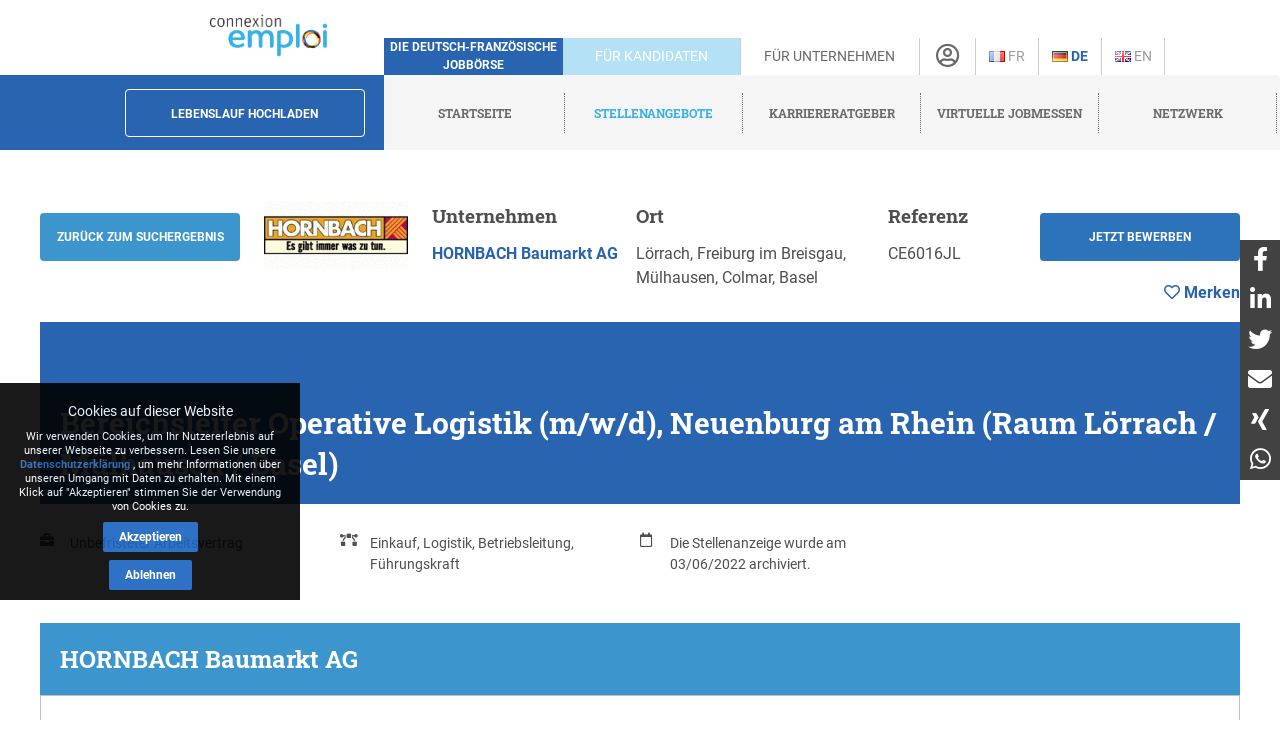

--- FILE ---
content_type: text/html; charset=utf-8
request_url: https://www.connexion-emploi.com/de/o/bereichsleiter-operative-logistik-m-w-d-neuenburg-am-rhein
body_size: 10452
content:
<!DOCTYPE html>
<html lang="de">
  <head>

    <!-- Google tag (gtag.js) -->
<script async src="https://www.googletagmanager.com/gtag/js?id=G-XTQE04PWBR"></script>
<script>
  window.dataLayer = window.dataLayer || [];
  function gtag(){dataLayer.push(arguments);}
  gtag('js', new Date());

  gtag('config', 'G-XTQE04PWBR');
</script>


    <meta http-equiv="Content-type" content="text/html; charset=utf-8" />
    <title>Job: Bereichsleiter Operative Logistik (m/w/d), Neuenburg am Rhein (Raum Lörrach / Mülhausen / Basel) - Connexion-Emploi</title>


    <link rel="canonical" href="https://www.connexion-emploi.com/de/o/bereichsleiter-operative-logistik-m-w-d-neuenburg-am-rhein" />

    <meta name="csrf-param" content="authenticity_token" />
<meta name="csrf-token" content="qfHU5CCAtw2EAbjZCECBpahU2GYnENcqjuNH0Y6tuVRruJ+FEwFJ7Y9EfAjZkuXLb+8604xBnwJjpjYRaxeyJQ==" />

    <link rel="stylesheet" media="all" href="/assets/application-be3cb788486cc2f0d2a6c37afa72e03da02fc6ab6ff881787c62af1612217937.css" />
    <script src="https://code.jquery.com/jquery-2.2.4.min.js" integrity="sha256-BbhdlvQf/xTY9gja0Dq3HiwQF8LaCRTXxZKRutelT44=" crossorigin="anonymous"></script>
    <script src="https://code.jquery.com/ui/1.13.1/jquery-ui.min.js" integrity="sha256-eTyxS0rkjpLEo16uXTS0uVCS4815lc40K2iVpWDvdSY=" crossorigin="anonymous"></script>
    <script src="/assets/application-b256ad4cac96201a361313e289a2982ad215864be9f65dfe5c4e7fe340e12bfa.js"></script>
    <script src="/javascripts/cookie-worker.js"></script>
    <script src="/javascripts/navigation.js?202302241220"></script>
    <link rel="stylesheet" href="/fontawesome/css/selected.css?202212281711">
    <meta name="viewport" content="width=device-width,initial-scale=1">
    <link href="https://www.connexion-emploi.com/ce-favicon.ico" rel="shortcut icon" />
    <link rel="icon" href="https://www.connexion-emploi.com/ce-favicon.ico" type="image/ico" />
    <link rel="manifest" href="/manifest.json">

    <meta name="msvalidate.01" content="335AA50BA039D1B9E0D75DEEF2BB4D86" />

    <link rel="apple-touch-icon" sizes="57x57" href="https://www.connexion-emploi.com/assets/icons/apple-57x57.png">
    <link rel="apple-touch-icon" sizes="76x76" href="https://www.connexion-emploi.com/assets/icons/apple-76x76.png">
    <link rel="apple-touch-icon" sizes="120x120" href="https://www.connexion-emploi.com/assets/icons/apple-120x120.png">
    <link rel="apple-touch-icon" sizes="152x152" href="https://www.connexion-emploi.com/assets/icons/apple-152x152.png">
    <link rel="apple-touch-icon" sizes="167x167" href="https://www.connexion-emploi.com/assets/icons/apple-167x167.png">
    <link rel="apple-touch-icon" sizes="180x180" href="https://www.connexion-emploi.com/assets/icons/apple-180x180.png">
    <link rel="icon" sizes="192x192" type="image/png" href="https://www.connexion-emploi.com/assets/icons/icon-192x192.png">
    <link rel="icon" sizes="128x128" type="image/png" href="https://www.connexion-emploi.com/assets/icons/icon-128x128.png">

    <meta name="application-name" content="Connexion Emploi"/>
    <meta name="msapplication-TileColor" content="#FFFFFF"/>
    <meta name="msapplication-TileImage" content="https://www.connexion-emploi.com/assets/icons/mstile-144x144.png" />
    <meta name="msapplication-starturl" content="https://www.connexion-emploi.com/" />
    <meta name="msapplication-square70x70logo" content="https://www.connexion-emploi.com/assets/icons/mstile-70x70.png"/>
    <meta name="msapplication-square150x150logo" content="https://www.connexion-emploi.com/assets/icons/mstile-150x150.png"/>
    <meta name="msapplication-wide310x150logo" content="https://www.connexion-emploi.com/assets/icons/mstile-310x150.png"/>
    <meta name="msapplication-square310x310logo" content="https://www.connexion-emploi.com/assets/icons/mstile-310x310.png"/>
    <meta name="msapplication-navbutton-color" content="#424040" />
    <meta name="msapplication-tooltip" content="Connexion Emploi" />
    <meta name="theme-color" content="#424040">

      <!--<link rel="canonical" href="http://www.connexion-emploi.com/de/o/bereichsleiter-operative-logistik-m-w-d-neuenburg-am-rhein" />-->
  <meta property="og:title" content="Bereichsleiter Operative Logistik (m/w/d), Neuenburg am Rhein (Raum Lörrach / Mülhausen / Basel)" />
  <meta property="og:url" content="http://www.connexion-emploi.com/de/o/bereichsleiter-operative-logistik-m-w-d-neuenburg-am-rhein" />
  <meta property="og:image" content="https://www.connexion-emploi.com/system/logos/11238/facebook/ba.gif?1493046878" />
  <meta property="og:type" content="article" />
  <meta property="fb:app_id" content="179463629523636" />
  <meta property="og:site_name" content="Connexion Emploi" />
  <meta property="og:description" content="

Die Begleitung von Kolleginnen und Kollegen im Lernprozess ist Ihre Leidenschaft, Trainings zu verschiedensten Themen Ihr Steckenpferd und Coaching Ihr Stichwort? Dann unterstützen Sie uns bei der Gestaltung und Durchführung von innovativen Qualifizierungsangeboten, um die Customer Experience unserer Kundinnen und Kunden weiter zu optimieren. Denn in unserem Kundenservice gilt, wie auch im Baumarkt vor Ort: Der Kunde ist König und jedes Anliegen wird mit Herzblut bearbeitet. Und das ganz ohne Zeitdruck und Kennzahlenvorgaben getreu unserem Motto: Dein Kunde. Dein Projekt. Dein Dialog.
" />

  <meta property="twitter:card"  content="summary" />
  <meta property="twitter:site"  content="@connexionemploi" />
  <meta property="twitter:url" content="http://www.connexion-emploi.com/de/o/bereichsleiter-operative-logistik-m-w-d-neuenburg-am-rhein" />
  <meta property="twitter:image" content="https://www.connexion-emploi.com/system/logos/11238/facebook/ba.gif?1493046878" />
  <meta property="twitter:description" content="

Die Begleitung von Kolleginnen und Kollegen im Lernprozess ist Ihre Leidenschaft, Trainings zu verschiedensten Themen Ihr Steckenpferd und Coaching Ihr Stichwort? Dann unterstützen Sie uns bei der Gestaltung und Durchführung von innovativen Qualifizierungsangeboten, um die Customer Experience unserer Kundinnen und Kunden weiter zu optimieren. Denn in unserem Kundenservice gilt, wie auch im Baumarkt vor Ort: Der Kunde ist König und jedes Anliegen wird mit Herzblut bearbeitet. Und das ganz ohne Zeitdruck und Kennzahlenvorgaben getreu unserem Motto: Dein Kunde. Dein Projekt. Dein Dialog.
" />
  <meta property="twitter:title" content="Bereichsleiter Operative Logistik (m/w/d), Neuenburg am Rhein (Raum Lörrach / Mülhausen / Basel)" />


    <meta content="Leiter Logistik, Logistikmeister, Logistikleiter, Fachkraft für Lagerlogistik, Teamleiter Logistik" name="keywords" />
    <meta content="Job - Bereichsleiter Operative Logistik (m/w/d), Neuenburg am Rhein (Raum Lörrach / Mülhausen / Basel) - HORNBACH Baumarkt AG" name="description" />


    <link rel="alternate" type="application/rss+xml" title="Connexion Emploi &raquo; Flux des articles" href="https://www.connexion-emploi.com/fr/careers/feed.rss" />
    <link rel="alternate" type="application/rss+xml" title="Connexion Emploi &raquo; Artikel Feed" href="https://www.connexion-emploi.com/de/careers/feed.rss" />
    <link rel="alternate" type="application/rss+xml" title="Connexion Emploi &raquo; Flux des jobs" href="https://www.connexion-emploi.com/fr/offers/jobfeed.rss" />
    <link rel="alternate" type="application/rss+xml" title="Connexion Emploi &raquo; Stellenanzeigen Feed" href="https://www.connexion-emploi.com/de/offers/jobfeed.rss" />

    <link rel="alternate" hreflang="fr-fr" href="/fr/o/bereichsleiter-operative-logistik-m-w-d-neuenburg-am-rhein" />
    <link rel="alternate" hreflang="de-de" href="/de/o/bereichsleiter-operative-logistik-m-w-d-neuenburg-am-rhein" />

    <script type='application/ld+json'>
    { "@context" : "http://schema.org",
      "@type" : "Organization",
      "name" : "Connexion Emploi",
      "address": {
          "@type": "PostalAddress",
          "addressCountry": "France",
          "addressLocality": "Lyon",
          "addressRegion": "Rhône",
          "postalCode": "69007",
          "streetAddress": "18 Avenue Félix Faure",
          "email": "info@connexion-emploi.com",
          "telephone": "+33 (0)9 72 66 73 19",
          "alternateName": "Eureo Holding SAS",
          "description": "Job: Bereichsleiter Operative Logistik (m/w/d), Neuenburg am Rhein (Raum Lörrach / Mülhausen / Basel) - Connexion-Emploi"
      },
      "email": "info@connexion-emploi.com",
      "legalName": "Eureo Holding SAS",
      "telephone": "+33 (0)9 72 66 73 19",
      "url" : "https://www.connexion-emploi.com/",
      "logo" : "https://www.connexion-emploi.com/ce-family-512x512.png",
      "image" : "https://connexio-eu.s3.amazonaws.com/uploads/page/picture/42/connexion_emploi_c.png",
      "sameAs" : [
        "https://twitter.com/connexionemploi",
        "https://www.facebook.com/ConnexionEmploiOfficiel",
        "https://www.youtube.com/user/connexionemploitv"]
    }
    </script>


    <script type="application/ld+json">
    {
     "@context": "http://schema.org",
     "@type": "BreadcrumbList",
     "itemListElement":
     [
      {
       "@type": "ListItem",
       "position": 1,
       "item":
       {
        "@id": "https://www.connexion-emploi.com/de/",
        "name": "Startseite"
        }
      },
      {
       "@type": "ListItem",
       "position": 2,
       "item":
       {
         "@id": "https://www.connexion-emploi.com/de/deutsch-franzoesische-stellenangebote",
         "name": "Stellenangebote"
       }
      },
      {
       "@type": "ListItem",
       "position": 3,
       "item":
       {
         "@id": "https://www.connexion-emploi.com/de/arbeiten-in-frankreich",
         "name": "Karriereratgeber"
       }
      },
      {
       "@type": "ListItem",
       "position": 4,
       "item":
       {
         "@id": "https://www.connexio-career.com/de/",
         "name": "Virtuelle Jobmessen"
       }
     },
     {
      "@type": "ListItem",
      "position": 5,
      "item":
      {
        "@id": "https://www.connexion-emploi.com/de/club",
        "name": "Netzwerk"
      }
     }
     ]
    }
    </script>

    <style>

      #delphi-bubble-trigger { width: 70px !important; height: 70px !important; }

    </style>

  </head>

  <body class="offers offers-show">

    <div class="background"></div>

    <div class="banderole"></div>

    <div class="outside-wrapper">

      <div class="inside-wrapper">

        <div class="header" style="background: none;">

  <div class="header-row">


    <div class="logo">

      <a href="/de"><img alt="Connexion Emploi Logo" class="main-logo" src="https://connexio-eu.s3.amazonaws.com/uploads/page/picture/42/connexion_emploi_c.png"></a>

    </div>

    <div class="mobile-menu"><span class="mobile-menu-btn"><i class="fas fa-bars"></i></span></div>

    <div class="tagline">

      <span>Die deutsch-französische Jobbörse</span>

    </div>


    <div class="switch current-switch">

      <a href="/de">Für Kandidaten</a>

    </div>

    <div class="switch">

      <a href="/de/unternehmen">Für Unternehmen</a>

    </div>

    <div class="icon">

      <div><a href="/de/account" title="Konto"><i class="far fa-user-circle"></i></a></div>

    </div>


      <div class="language">


          <a title="Französisch" href="/fr/o/bereichsleiter-operative-logistik-m-w-d-neuenburg-am-rhein"><img src='/images/fr.png' alt='Französisch' />&nbsp;Fr</a>


      </div>


      <div class="language">

          <span class="current">

          <a title="Deutsch" href="/de/o/bereichsleiter-operative-logistik-m-w-d-neuenburg-am-rhein"><img src='/images/de.png' alt='Deutsch' />&nbsp;De</a>

          </span>

      </div>


      <div class="language">


          <a title="Englisch" href="/en/o/bereichsleiter-operative-logistik-m-w-d-neuenburg-am-rhein"><img src='/images/en.png' alt='Englisch' />&nbsp;En</a>


      </div>


    </div>


  <div class="header-row bottom">

    <div class="contact">

      <a class="header-form-button" href="/de/drop_resumes/new">Lebenslauf hochladen</a>

    </div>

    <div class="menu">

      <div class="navigation">

        <div class="nav-menu show">

          <span class="nav-link">

            <a href="/de">

              <span>Startseite</span>

            </a>

          </span>

            <span class="nav-link current-parent">

            <a href="/de/deutsch-franzoesische-stellenangebote">

              <span>Stellenangebote</span>

            </a>

          </span>

            <span class="nav-link">

            <a href="/de/arbeiten-in-frankreich">

              <span>Karriereratgeber</span>

            </a>

          </span>

          <span class="nav-link">

            <a href="https://www.connexio-career.com/de/" target="_blank">

              <span>Virtuelle Jobmessen</span>

            </a>

          </span>

          <span class="nav-link">

            <a href="https://www.connexion-emploi.com/de/club">

              <span>Netzwerk</span>

            </a>

          </span>

          <span class="nav-user mobile">

            <a href="/de/account">

              <span>Registrieren / Anmelden</span><i class="fas fa-sign-alt"></i>

            </a>

          </span>

        </div>

      </div>

    </div>

  </div>

  </div>


        <div class="clear-fix-thin">&nbsp;</div>

        <div class='wrapper'>
          




<div class="offer-head">

  <a href="/de/enterprises/11238"><img class="logo" style="float: left;" src="/system/logos/11238/small/ba.gif?1493046878" alt="Ba" /></a>

  <div class="titles">
    <p style="font-size: 14px; font-weight: bold;">Bereichsleiter Operative Logistik (m/w/d), Neuenburg am Rhein (Raum Lörrach / Mülhausen / Basel)</p>
    <p style="font-size: 14px; font-weight: normal;">HORNBACH Baumarkt AG</p>
  </div>

  
	<a href="#ApplicationArea" class="apply-button" onclick="ga('send', 'event', { eventCategory: 'Application', eventAction: 'click', eventLabel: 'Bereichsleiter Operative Logistik (m/w/d), Neuenburg am Rhein (Raum Lörrach / Mülhausen / Basel)' });">Jetzt bewerben</a>  
  
  
  <div id="likeContainer">
  

		<a href="/de/account"><div id="LikeButton" class="like"><i class="far fa-heart"></i><span class="like-label">&nbsp;Merken</span></div></a>

	
  </div>
  
  <a href="mailto:?subject=Bereichsleiter%20Operative%20Logistik%20(m/w/d),%20Neuenburg%20am%20Rhein%20(Raum%20L%C3%B6rrach%20/%20M%C3%BClhausen%20/%20Basel)&body=https%3A%2F%2Fwww.connexion-emploi.com%2Fde%2Fo%2Fbereichsleiter-operative-logistik-m-w-d-neuenburg-am-rhein" style="float: left; line-height: 40px; margin-top: 15px; background-color: #fff; color: #4F4F4F !important; margin-left: 25px; margin-right: 25px;"><i class="fas fa-share-alt"></i></a>
  
  <button onclick="window.print()" style="float: left; line-height: 40px; margin-top: 3px; background-color: #fff; color: #4F4F4F !important;"><i class="fas fa-print"></i></button>
  
  <a class="back-button" href="/de/deutsch-franzoesische-stellenangebote">Zurück</a>

</div>

<script>

  const el = document.querySelector(".offer-head")
  const observer = new IntersectionObserver(
    ([e]) => e.target.classList.toggle("sticky", e.intersectionRatio < 1),
    { threshold: [1] }
  );

  observer.observe(el);

</script>

<div class="offer">
  <div class="main" lang="de">
    <div class="offer-content">

    <!--<h2 class="offer-archived-title">Die Stellenanzeige wurde am 03/06/2022 archiviert.</h2>-->

  <a class="btn-secondary offer-back-button" href="/de/deutsch-franzoesische-stellenangebote">Zurück zum Suchergebnis</a>

  <a href="/de/enterprises/11238"><img class="logo offer-company-logo" src="/system/logos/11238/facebook/ba.gif?1493046878" alt="Ba" /></a>

  <div class="offer-company-name">
    <h4 style="margin-top: unset;">Unternehmen</h4>
    <span><a href="/de/enterprises/11238">HORNBACH Baumarkt AG</a></span>
  </div>


  <div class="offer-locations">
    <h4 style="margin-top: unset;">Ort</h4>
    Lörrach, Freiburg im Breisgau, Mülhausen, Colmar, Basel
    </div>
  
    <div class="offer-reference">
      <h4 style="margin-top: unset;">Referenz</h4>
      CE6016JL
    </div>

  
  <a href="#ApplicationArea" class="apply-button btn-secondary" onclick="ga('send', 'event', { eventCategory: 'Application', eventAction: 'click', eventLabel: 'Bereichsleiter Operative Logistik (m/w/d), Neuenburg am Rhein (Raum Lörrach / Mülhausen / Basel)' });">Jetzt bewerben</a>  
  
  <script>

    $( document ).ready(function() {

      if ( $(".offer-content").find('p:last').find('a:last').attr("href").startsWith("https://www.eurojob-consulting.com") ) {

        $(".apply-button").attr("href",$(".offer-content ul li a:first").attr("href"));

      } else {

        $(".apply-button").attr("href",$(".offer-content p:last").find('a:last').attr("href"));

      }

    });
    
  </script>


  <div id="likeContainerContent" class="offer-like-container">
  

    <a href="/de/account"><div id="LikeButtonContent" class="like"><i class="far fa-heart"></i><span class="like-label">&nbsp;Merken</span></div></a>


  </div>

  <div class="clear-fix"></div>
  
  <h1 class="offer-title">Bereichsleiter Operative Logistik (m/w/d), Neuenburg am Rhein (Raum Lörrach / Mülhausen / Basel)</h1>
  
	 <div class="contract">
		<i class="fas fa-briefcase"></i><div>Unbefristeter Arbeitsvertrag</div>
	</div> 
  
 
	  <div class="sector">
		<i class="fas fa-bezier-curve"></i><div>Einkauf, Logistik, Betriebsleitung, Führungskraft</div>
	  </div>
  
   <div></div>
  
  <div class="publication">
	<i class="far fa-calendar"></i><div>Die Stellenanzeige wurde am 03/06/2022 archiviert.</div>
  </div>  
  
  <div class="clear-fix-thin">&nbsp;</div>
    
    <h3>HORNBACH Baumarkt AG</h3>
      <div><p style="text-align: center;"><img style="vertical-align: middle;" title="Banner_Hornbach" src="https://connexion-emploi.com/system/images/2922/original/Banner_Hornbach.jpg?1679066604" width="840" /></p>

<p>Die Begleitung von Kolleginnen und Kollegen im Lernprozess ist Ihre Leidenschaft, Trainings zu verschiedensten Themen Ihr Steckenpferd und Coaching Ihr Stichwort? Dann unterstützen Sie uns bei der Gestaltung und Durchführung von innovativen Qualifizierungsangeboten, um die Customer Experience unserer Kundinnen und Kunden weiter zu optimieren. Denn in unserem Kundenservice gilt, wie auch im Baumarkt vor Ort: Der Kunde ist König und jedes Anliegen wird mit Herzblut bearbeitet. Und das ganz ohne Zeitdruck und Kennzahlenvorgaben getreu unserem Motto: Dein Kunde. Dein Projekt. Dein Dialog.</p>
</div>

  <div style="margin-top: 10px;"><h3>Das sind Ihre Aufgaben</h3>

<ul>
<li>Sie sind der verlängerte Arm auf der Fläche! Als Bereichsleiter Operative Logistik (gn) sorgen Sie für die Umsetzung der Vorgaben des Standortleiters hinsichtlich Qualität, Kosten und Zielerreichung. Dazu verantworten Sie für Ihren Bereich die Personalsteuerung und führen Ihr Team fachlich und disziplinarisch.</li>
<li>Ein Rad greift ins Andere! Sie koordinieren das erfolgreiche Zusammenspiel aller Beteiligten in Ihrem Bereich und haben dabei immer die Anforderungen unserer Kunden im Auge. Sie nutzen die komplette Bandbreite an Methoden und Werkzeugen des Lean Management zur Prozessumsetzung innerhalb unseres Logistikzentrums.</li>
<li>Der Blick für das große Ganze! In Zusammenarbeit mit dem Standortleiter und den Kollegen gelingt es Ihnen, Effizienzsteigerungen umzusetzen. Dazu nehmen Sie die Prozesse auf und leiten daraus entsprechende Maßnahmen ab.</li>
</ul>

<h3>Das bringen Sie mit</h3>

<ul>
<li>Ein solides Fundament ist Ihr Grundstein! Neben einer abgeschlossenen logistischen Ausbildung oder einem vergleichbaren Studium verfügen Sie idealerweise über Erfahrungen in der Interpretation von Kennzahlen und Berichten sowie der Ableitung konkreter Maßnahmen.</li>
<li>Immer am Puls der Zeit! Sie haben eine schnelle Auffassungsgabe, schaffen es, Kompliziertes einfach darzustellen und können aus übergeordneten Zielen sinnvolle Maßnahmen ableiten, die sich am Lean Management und KVP orientieren.</li>
<li>Sie haben Hornhaut auf den Händen und Herzblut in der Brust! Ihr Handeln ist geprägt von einer großen Portion Eigenmotivation und dem Willen, Verantwortung zu übernehmen. Sie bringen Führungserfahrung mit und erkennen Mitarbeiterpotentiale, die es zu entwickeln gilt. Darüber hinaus behalten Sie auch in stressigen Situationen einen kühlen Kopf.</li>
<li>Fremdsprachenkenntnisse, insbesondere Kenntnisse in Französisch, sind für diese Position ein großes Plus.</li>
<li>Anpacken ist angesagt! Auch unsere Frühaufsteher und Nachtschwärmer brauchen die richtige Ware am richtigen Platz. Sind Sie zeitlich flexibel einsetzbar? Dann herzlich willkommen in der „HORNBACH Familie“!</li>
</ul>

<h3>Darauf dürfen Sie sich freuen</h3>

<ul>
<li>Auf uns ist Verlass: Der starke Zusammenhalt in unserer HORNBACH-Familie legt den Grundstein für unseren gemeinsamen Erfolg.</li>
<li>Wir bauen auf Sie: Mit einem unbefristeten Arbeitsvertrag.</li>
<li>Mit uns auf der sicheren Seite: Wir bieten ein attraktives Gehaltspaket mit Urlaubs- und Weihnachtsgeld, 30 Tagen Urlaub sowie geregelte Arbeitszeit mit Zeitkonto.</li>
<li>Werden Sie zum Helden: Wir fördern Ihre fachliche und persönliche Entwicklung mit zielführenden Fort- und Weiterbildungen.</li>
<li>Unsere Anerkennung für Ihr Herzblut: HORNBACH-Rente, Jobrad, Gutscheinkarte, HORNBACH-Mastercard, Multimediaprogramm, Berufsunfähigkeitsversicherung, Belegschaftsaktien und viele weitere Zusatzleistungen (alle Infos unter <a href="http://www.hornbach.de/zusatzleistungen">www.hornbach.de/zusatzleistungen</a>).</li>
</ul>
</div>


  <h3 id="ApplicationArea">Bewerben</h3>
    <p class="offer-archived">Die Stellenanzeige wurde am 03/06/2022 archiviert.</p>


    <div class="clear-fix">&nbsp;</div>

      <img class="minimap" style="margin-top:10px; margin-bottom:10px; max-width:100%; border:2px solid #5AA5E6; border-radius:5px;" src="https://maps.googleapis.com/maps/api/staticmap?center=L%C3%B6rrach&zoom=10&size=1280x480&maptype=roadmap&key=AIzaSyDxG-_ufKWLOBp9m6wQ5f7yGR3H089abUk" alt="Lörrach, Freiburg im Breisgau, Mülhausen, Colmar, Basel map" />

      <div class="offer-recommendations">
    <h4>Diese Stellen könnten Sie auch interessieren:</h4>
    <table class="offers-entries" itemscope itemtype="http://schema.org/ItemList">
          <tr class="offer" itemscope itemtype="http://schema.org/ListItem" itemprop="itemListElement">
            <td class="offer-logo" style="min-width: 70px;"><img class="logo" src="/system/logos/9663/very_small/eurojob-consulting.jpg?1618312810" alt="Eurojob consulting" /></td>
            <td>
              <span itemprop="name" style="font-size: 16px;"><a itemprop="url" href="/de/o/linienfuhrer-verpackungsabteilung-lebensmittelindustrie-m-w-d-region-schwarzwald">Linienführer Verpackungsabteilung - Lebensmittelindustrie (m/w/d), Region Schwarzwald</a></span><br/>
              <span class="company" style="font-size: 16px;">Eurojob-Consulting</span>
              <span style="display:none;" itemprop="position" hidden>45265</span>
            </td>
          </tr>
          <tr class="offer" itemscope itemtype="http://schema.org/ListItem" itemprop="itemListElement">
            <td class="offer-logo" style="min-width: 70px;"><img class="logo" src="/system/logos/9663/very_small/eurojob-consulting.jpg?1618312810" alt="Eurojob consulting" /></td>
            <td>
              <span itemprop="name" style="font-size: 16px;"><a itemprop="url" href="/de/o/produktionsmitarbeiter-linienleiter-verpackung-lebensmittelbranche-m-w-d-region-schwarzwald">Produktionsmitarbeiter Linienleiter – Verpackung, Lebensmittelbranche (m/w/d), Region Schwarzwald</a></span><br/>
              <span class="company" style="font-size: 16px;">Eurojob-Consulting</span>
              <span style="display:none;" itemprop="position" hidden>46249</span>
            </td>
          </tr>
    </table>
    </div>

</div>

<div class="clear-fix-thin">&nbsp;</div>


    <div class="clear-fix-thin">&nbsp;</div>




      <a href="https://www.connexion-emploi.com/de/coaching" class="coaching-banner" target="_blank">
            
         <img style="max-width: 100%; border-radius: 10px;" class="banner-desktop" title="Parcours Académie" src="https://www.connexion-emploi.com/images/parcours_banner_de.jpg" />
         <img style="max-width: 100%; border-radius: 10px; margin-bottom: 20px;" class="banner-mobile" title="Parcours Académie" src="https://www.connexion-emploi.com/images/parcours_banner_de_squared.jpg" />

      </a>


      <a class="connexio-logo" href="https://www.connexio-career.com"><img alt="Connexio Career" style="width: 100%;" src="/images/connexio-career_c.png" /></a>


    <!-- Google Analytics -->

    <script>
    window.ga=window.ga||function(){(ga.q=ga.q||[]).push(arguments)};ga.l=+new Date;
    ga('create', 'UA-327683-3', 'auto');
    </script>

    <script async src='https://www.google-analytics.com/analytics.js'></script>

    <!-- End Google Analytics -->

    <div class="addthis_inline_share_toolbox"></div>
  </div>

</div>



        </div>

        <div class="clear-fix-thick">&nbsp;</div>

    <div id="privacy-info" data-nosnippet="data-nosnippet" style="position: fixed; display: none; width: 300px; max-width: 100%; background: rgb(0, 0, 0) none repeat scroll 0% 0%; font-size: 12px; color: rgb(255, 255, 255); z-index: 10; padding: 10px 0px 10px 0px; bottom: 120px; left: 0px; opacity:0.9;">

      <div id="privacy-title" style="display: block; font-size: 14px; text-align: center; margin: 8px 18px; font-family: Roboto; color: rgb(255, 255, 255);">
        Cookies auf dieser Website
      </div>
      <div id="privacy-message" style="display: block; margin: 8px auto; font-family: Roboto, arial; color: rgb(255, 255, 255); text-align: center; line-height: 14px; max-width: 280px; width:90%; font-size: 11px;">
        Wir verwenden Cookies, um Ihr Nutzererlebnis auf unserer Webseite zu verbessern. Lesen Sie unsere <a href="/de/privacy" target="_blank">Datenschutzerklärung</a> , um mehr Informationen über unseren Umgang mit Daten zu erhalten. Mit einem Klick auf &quot;Akzeptieren&quot; stimmen Sie der Verwendung von Cookies zu. 
      </div>

      <button id="privacy-button" style="top: 40%; border: 0px none; background: rgb(24, 97, 191) none repeat scroll 0% 0%; color: rgb(255, 255, 255) !important; padding: 9px 16px; cursor: pointer; border-radius: 2px; font-family: Roboto; font-size: 12px; display: block; margin: 8px auto auto; font-weight: bold;">Akzeptieren</button>

      <button id="refusal-button" style="top: 40%; border: 0px none; background: rgb(24, 97, 191) none repeat scroll 0% 0%; color: rgb(255, 255, 255) !important; padding: 9px 16px; cursor: pointer; border-radius: 2px; font-family: Roboto; font-size: 12px; display: block; margin: 8px auto auto; font-weight: bold;">Ablehnen</button>

    </div>

    <script>

      $('#refusal-button').click(function () {
          var cookies = document.cookie.split("; ");
          for (var c = 0; c < cookies.length; c++) {
              var d = window.location.hostname.split(".");
              while (d.length > 0) {
                  var cookieBase = encodeURIComponent(cookies[c].split(";")[0].split("=")[0]) + '=; expires=Thu, 01-Jan-1970 00:00:01 GMT; domain=' + d.join('.') + ' ;path=';
                  var p = location.pathname.split('/');
                  document.cookie = cookieBase + '/';
                  while (p.length > 0) {
                      document.cookie = cookieBase + p.join('/');
                      p.pop();
                  };
                  d.shift();
              }
          }
          $('#privacy-info').hide();
      })();

    </script>

    <div id="homescreen-message" style="display: none; font-size:11px;">Vous pouvez maintenant <a id="homescreen-button" href="#">ajouter Connexion Emploi à votre écran d'accueil</a></div>

    <div id="normes">
  <div id="normes-wrapper">
    <a href="/fr/normes-iso-et-charta-der-vielfalt" class="logo charta"><img alt="Charta_der_vielfalt_fr" src="/images/normes/charta_der_vielfalt_fr.jpg?1498650557"></a>
  </div>
</div>

<div class="socialbar">
  <a class="facebook" href="https://www.facebook.com/ConnexionEmploiOfficiel" target="_blank"></a>
  <a class="twitter" href="https://twitter.com/connexionemploi" target="_blank"></a>
  <a class="youtube" href="https://www.youtube.com/user/connexionemploitv" target="_blank"></a>
  <a class="linkedin" href="https://www.linkedin.com/groups/1772532" target="_blank"></a>
  
  <a class="whatsapp" href="whatsapp://send?text=Connexion%20Emploi%20-%20https://www.connexion-emploi.com" data-action="share/whatsapp/share" target="_blank"></a>
  <a class="rss" href="https://www.connexion-emploi.com/de/offers/jobfeed.rss"></a>
</div>

<div class="clear-fix">&nbsp;</div>

<div itemscope itemtype="http://schema.org/SiteNavigationElement" class="footer">
    <span class="copyright">© 2026 Eureo Holding SAS</span>
    <a href="http://www.w3.org/html/logo/">
      <img src="https://www.w3.org/html/logo/badge/html5-badge-h-solo.png" alt="HTML5 Powered" title="HTML5 Powered" style="padding: 10px; float: left;" width="40" height="40">
    </a>

    <div class="footer-links">

      <span class="nav-link">

        <a itemprop="url" href="/de/partners"><span itemprop="name">Partner</span></a>

      </span>

      <span class="nav-link">

        <a itemprop="url" rel="nofollow" href="/de/contact"><span itemprop="name">Kontakt</span></a>

      </span>

      <span class="nav-link">

        <a itemprop="url" rel="nofollow" href="/de/impressum"><span itemprop="name">Impressum</span></a>

      </span>

      <span class="nav-link">

        <a itemprop="url" rel="nofollow" href="https://www.connexion-emploi.com/de/about/"><span itemprop="name">Über uns</span></a>

      </span>

      <span class="nav-link">

        <a itemprop="url" rel="nofollow" href="/de/privacy"><span itemprop="name">Datenschutzerklärung</span></a>

      </span>

      <span class="nav-link">

        <a itemprop="url" rel="nofollow" href="/de/terms"><span itemprop="name">Allgemeine Geschäftsbedingungen</span></a>

      </span>


    </div>

</div>

    

  </div>

</div>

<script id="delphi-bubble-script">

  window.delphi = {...(window.delphi ?? {}) };

  window.delphi.bubble = {

    config: "a9015ce3-6100-4c81-8e29-131efc8fd6b0",

    overrides: {

      landingPage: "OVERVIEW",

    },

    trigger: {

      color: "#2864AF",

    },

  };

</script>

<script id="delphi-bubble-bootstrap" src="https://embed.delphi.ai/loader.js"></script>

<div id="shares">

  <a href="https://www.facebook.com/dialog/share?app_id=179463629523636&display=popup&href=https%3A%2F%2Fwww.connexion-emploi.com%2Fde%2Fo%2Fbereichsleiter-operative-logistik-m-w-d-neuenburg-am-rhein&redirect_uri=https%3A%2F%2Fwww.connexion-emploi.com%2F" class="share" target="_blank"><i class="fab fa-facebook-f"></i></a>
  <a href="https://www.linkedin.com/sharing/share-offsite/?url=https%3A%2F%2Fwww.connexion-emploi.com%2Fde%2Fo%2Fbereichsleiter-operative-logistik-m-w-d-neuenburg-am-rhein" class="share" target="_blank"><i class="fab fa-linkedin-in"></i></a>
  <a href="https://twitter.com/intent/tweet?text=Connexion%20Emploi&url=https%3A%2F%2Fwww.connexion-emploi.com%2Fde%2Fo%2Fbereichsleiter-operative-logistik-m-w-d-neuenburg-am-rhein" class="share" target="_blank"><i class="fab fa-twitter"></i></a>
  <a href="mailto:email@example.com?subject=Connexion%20Emploi&body=https%3A%2F%2Fwww.connexion-emploi.com%2Fde%2Fo%2Fbereichsleiter-operative-logistik-m-w-d-neuenburg-am-rhein" class="share" target="_blank"><i class="fas fa-envelope"></i></a>
  <a href="https://login.xing.com/?dest_url=https%3A%2F%2Fwww.xing.com%2Fsocial%2Fshare%2Fspi%3Furl%3Dhttps%3A%2F%2Fwww.connexion-emploi.com%2Fde%2Fo%2Fbereichsleiter-operative-logistik-m-w-d-neuenburg-am-rhein" class="share" target="_blank"><i class="fab fa-xing"></i></a>
  <a href="https://api.whatsapp.com/send?text=Connexion%20Emploi%20https%3A%2F%2Fwww.connexion-emploi.com%2Fde%2Fo%2Fbereichsleiter-operative-logistik-m-w-d-neuenburg-am-rhein" class="share" target="_blank"><i class="fab fa-whatsapp"></i></a>

</div>

  </body>
</html>
